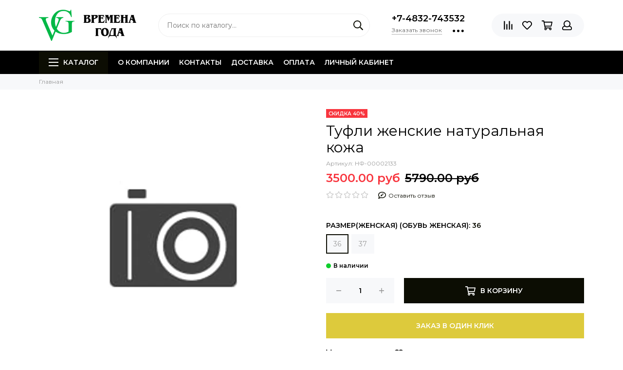

--- FILE ---
content_type: text/html; charset=utf-8
request_url: https://www.google.com/recaptcha/api2/anchor?ar=1&k=6LfXhUEmAAAAAOGNQm5_a2Ach-HWlFKD3Sq7vfFj&co=aHR0cHM6Ly92ZzMyLnJ1OjQ0Mw..&hl=ru&v=PoyoqOPhxBO7pBk68S4YbpHZ&size=normal&anchor-ms=20000&execute-ms=30000&cb=2b0awdt30hg5
body_size: 49252
content:
<!DOCTYPE HTML><html dir="ltr" lang="ru"><head><meta http-equiv="Content-Type" content="text/html; charset=UTF-8">
<meta http-equiv="X-UA-Compatible" content="IE=edge">
<title>reCAPTCHA</title>
<style type="text/css">
/* cyrillic-ext */
@font-face {
  font-family: 'Roboto';
  font-style: normal;
  font-weight: 400;
  font-stretch: 100%;
  src: url(//fonts.gstatic.com/s/roboto/v48/KFO7CnqEu92Fr1ME7kSn66aGLdTylUAMa3GUBHMdazTgWw.woff2) format('woff2');
  unicode-range: U+0460-052F, U+1C80-1C8A, U+20B4, U+2DE0-2DFF, U+A640-A69F, U+FE2E-FE2F;
}
/* cyrillic */
@font-face {
  font-family: 'Roboto';
  font-style: normal;
  font-weight: 400;
  font-stretch: 100%;
  src: url(//fonts.gstatic.com/s/roboto/v48/KFO7CnqEu92Fr1ME7kSn66aGLdTylUAMa3iUBHMdazTgWw.woff2) format('woff2');
  unicode-range: U+0301, U+0400-045F, U+0490-0491, U+04B0-04B1, U+2116;
}
/* greek-ext */
@font-face {
  font-family: 'Roboto';
  font-style: normal;
  font-weight: 400;
  font-stretch: 100%;
  src: url(//fonts.gstatic.com/s/roboto/v48/KFO7CnqEu92Fr1ME7kSn66aGLdTylUAMa3CUBHMdazTgWw.woff2) format('woff2');
  unicode-range: U+1F00-1FFF;
}
/* greek */
@font-face {
  font-family: 'Roboto';
  font-style: normal;
  font-weight: 400;
  font-stretch: 100%;
  src: url(//fonts.gstatic.com/s/roboto/v48/KFO7CnqEu92Fr1ME7kSn66aGLdTylUAMa3-UBHMdazTgWw.woff2) format('woff2');
  unicode-range: U+0370-0377, U+037A-037F, U+0384-038A, U+038C, U+038E-03A1, U+03A3-03FF;
}
/* math */
@font-face {
  font-family: 'Roboto';
  font-style: normal;
  font-weight: 400;
  font-stretch: 100%;
  src: url(//fonts.gstatic.com/s/roboto/v48/KFO7CnqEu92Fr1ME7kSn66aGLdTylUAMawCUBHMdazTgWw.woff2) format('woff2');
  unicode-range: U+0302-0303, U+0305, U+0307-0308, U+0310, U+0312, U+0315, U+031A, U+0326-0327, U+032C, U+032F-0330, U+0332-0333, U+0338, U+033A, U+0346, U+034D, U+0391-03A1, U+03A3-03A9, U+03B1-03C9, U+03D1, U+03D5-03D6, U+03F0-03F1, U+03F4-03F5, U+2016-2017, U+2034-2038, U+203C, U+2040, U+2043, U+2047, U+2050, U+2057, U+205F, U+2070-2071, U+2074-208E, U+2090-209C, U+20D0-20DC, U+20E1, U+20E5-20EF, U+2100-2112, U+2114-2115, U+2117-2121, U+2123-214F, U+2190, U+2192, U+2194-21AE, U+21B0-21E5, U+21F1-21F2, U+21F4-2211, U+2213-2214, U+2216-22FF, U+2308-230B, U+2310, U+2319, U+231C-2321, U+2336-237A, U+237C, U+2395, U+239B-23B7, U+23D0, U+23DC-23E1, U+2474-2475, U+25AF, U+25B3, U+25B7, U+25BD, U+25C1, U+25CA, U+25CC, U+25FB, U+266D-266F, U+27C0-27FF, U+2900-2AFF, U+2B0E-2B11, U+2B30-2B4C, U+2BFE, U+3030, U+FF5B, U+FF5D, U+1D400-1D7FF, U+1EE00-1EEFF;
}
/* symbols */
@font-face {
  font-family: 'Roboto';
  font-style: normal;
  font-weight: 400;
  font-stretch: 100%;
  src: url(//fonts.gstatic.com/s/roboto/v48/KFO7CnqEu92Fr1ME7kSn66aGLdTylUAMaxKUBHMdazTgWw.woff2) format('woff2');
  unicode-range: U+0001-000C, U+000E-001F, U+007F-009F, U+20DD-20E0, U+20E2-20E4, U+2150-218F, U+2190, U+2192, U+2194-2199, U+21AF, U+21E6-21F0, U+21F3, U+2218-2219, U+2299, U+22C4-22C6, U+2300-243F, U+2440-244A, U+2460-24FF, U+25A0-27BF, U+2800-28FF, U+2921-2922, U+2981, U+29BF, U+29EB, U+2B00-2BFF, U+4DC0-4DFF, U+FFF9-FFFB, U+10140-1018E, U+10190-1019C, U+101A0, U+101D0-101FD, U+102E0-102FB, U+10E60-10E7E, U+1D2C0-1D2D3, U+1D2E0-1D37F, U+1F000-1F0FF, U+1F100-1F1AD, U+1F1E6-1F1FF, U+1F30D-1F30F, U+1F315, U+1F31C, U+1F31E, U+1F320-1F32C, U+1F336, U+1F378, U+1F37D, U+1F382, U+1F393-1F39F, U+1F3A7-1F3A8, U+1F3AC-1F3AF, U+1F3C2, U+1F3C4-1F3C6, U+1F3CA-1F3CE, U+1F3D4-1F3E0, U+1F3ED, U+1F3F1-1F3F3, U+1F3F5-1F3F7, U+1F408, U+1F415, U+1F41F, U+1F426, U+1F43F, U+1F441-1F442, U+1F444, U+1F446-1F449, U+1F44C-1F44E, U+1F453, U+1F46A, U+1F47D, U+1F4A3, U+1F4B0, U+1F4B3, U+1F4B9, U+1F4BB, U+1F4BF, U+1F4C8-1F4CB, U+1F4D6, U+1F4DA, U+1F4DF, U+1F4E3-1F4E6, U+1F4EA-1F4ED, U+1F4F7, U+1F4F9-1F4FB, U+1F4FD-1F4FE, U+1F503, U+1F507-1F50B, U+1F50D, U+1F512-1F513, U+1F53E-1F54A, U+1F54F-1F5FA, U+1F610, U+1F650-1F67F, U+1F687, U+1F68D, U+1F691, U+1F694, U+1F698, U+1F6AD, U+1F6B2, U+1F6B9-1F6BA, U+1F6BC, U+1F6C6-1F6CF, U+1F6D3-1F6D7, U+1F6E0-1F6EA, U+1F6F0-1F6F3, U+1F6F7-1F6FC, U+1F700-1F7FF, U+1F800-1F80B, U+1F810-1F847, U+1F850-1F859, U+1F860-1F887, U+1F890-1F8AD, U+1F8B0-1F8BB, U+1F8C0-1F8C1, U+1F900-1F90B, U+1F93B, U+1F946, U+1F984, U+1F996, U+1F9E9, U+1FA00-1FA6F, U+1FA70-1FA7C, U+1FA80-1FA89, U+1FA8F-1FAC6, U+1FACE-1FADC, U+1FADF-1FAE9, U+1FAF0-1FAF8, U+1FB00-1FBFF;
}
/* vietnamese */
@font-face {
  font-family: 'Roboto';
  font-style: normal;
  font-weight: 400;
  font-stretch: 100%;
  src: url(//fonts.gstatic.com/s/roboto/v48/KFO7CnqEu92Fr1ME7kSn66aGLdTylUAMa3OUBHMdazTgWw.woff2) format('woff2');
  unicode-range: U+0102-0103, U+0110-0111, U+0128-0129, U+0168-0169, U+01A0-01A1, U+01AF-01B0, U+0300-0301, U+0303-0304, U+0308-0309, U+0323, U+0329, U+1EA0-1EF9, U+20AB;
}
/* latin-ext */
@font-face {
  font-family: 'Roboto';
  font-style: normal;
  font-weight: 400;
  font-stretch: 100%;
  src: url(//fonts.gstatic.com/s/roboto/v48/KFO7CnqEu92Fr1ME7kSn66aGLdTylUAMa3KUBHMdazTgWw.woff2) format('woff2');
  unicode-range: U+0100-02BA, U+02BD-02C5, U+02C7-02CC, U+02CE-02D7, U+02DD-02FF, U+0304, U+0308, U+0329, U+1D00-1DBF, U+1E00-1E9F, U+1EF2-1EFF, U+2020, U+20A0-20AB, U+20AD-20C0, U+2113, U+2C60-2C7F, U+A720-A7FF;
}
/* latin */
@font-face {
  font-family: 'Roboto';
  font-style: normal;
  font-weight: 400;
  font-stretch: 100%;
  src: url(//fonts.gstatic.com/s/roboto/v48/KFO7CnqEu92Fr1ME7kSn66aGLdTylUAMa3yUBHMdazQ.woff2) format('woff2');
  unicode-range: U+0000-00FF, U+0131, U+0152-0153, U+02BB-02BC, U+02C6, U+02DA, U+02DC, U+0304, U+0308, U+0329, U+2000-206F, U+20AC, U+2122, U+2191, U+2193, U+2212, U+2215, U+FEFF, U+FFFD;
}
/* cyrillic-ext */
@font-face {
  font-family: 'Roboto';
  font-style: normal;
  font-weight: 500;
  font-stretch: 100%;
  src: url(//fonts.gstatic.com/s/roboto/v48/KFO7CnqEu92Fr1ME7kSn66aGLdTylUAMa3GUBHMdazTgWw.woff2) format('woff2');
  unicode-range: U+0460-052F, U+1C80-1C8A, U+20B4, U+2DE0-2DFF, U+A640-A69F, U+FE2E-FE2F;
}
/* cyrillic */
@font-face {
  font-family: 'Roboto';
  font-style: normal;
  font-weight: 500;
  font-stretch: 100%;
  src: url(//fonts.gstatic.com/s/roboto/v48/KFO7CnqEu92Fr1ME7kSn66aGLdTylUAMa3iUBHMdazTgWw.woff2) format('woff2');
  unicode-range: U+0301, U+0400-045F, U+0490-0491, U+04B0-04B1, U+2116;
}
/* greek-ext */
@font-face {
  font-family: 'Roboto';
  font-style: normal;
  font-weight: 500;
  font-stretch: 100%;
  src: url(//fonts.gstatic.com/s/roboto/v48/KFO7CnqEu92Fr1ME7kSn66aGLdTylUAMa3CUBHMdazTgWw.woff2) format('woff2');
  unicode-range: U+1F00-1FFF;
}
/* greek */
@font-face {
  font-family: 'Roboto';
  font-style: normal;
  font-weight: 500;
  font-stretch: 100%;
  src: url(//fonts.gstatic.com/s/roboto/v48/KFO7CnqEu92Fr1ME7kSn66aGLdTylUAMa3-UBHMdazTgWw.woff2) format('woff2');
  unicode-range: U+0370-0377, U+037A-037F, U+0384-038A, U+038C, U+038E-03A1, U+03A3-03FF;
}
/* math */
@font-face {
  font-family: 'Roboto';
  font-style: normal;
  font-weight: 500;
  font-stretch: 100%;
  src: url(//fonts.gstatic.com/s/roboto/v48/KFO7CnqEu92Fr1ME7kSn66aGLdTylUAMawCUBHMdazTgWw.woff2) format('woff2');
  unicode-range: U+0302-0303, U+0305, U+0307-0308, U+0310, U+0312, U+0315, U+031A, U+0326-0327, U+032C, U+032F-0330, U+0332-0333, U+0338, U+033A, U+0346, U+034D, U+0391-03A1, U+03A3-03A9, U+03B1-03C9, U+03D1, U+03D5-03D6, U+03F0-03F1, U+03F4-03F5, U+2016-2017, U+2034-2038, U+203C, U+2040, U+2043, U+2047, U+2050, U+2057, U+205F, U+2070-2071, U+2074-208E, U+2090-209C, U+20D0-20DC, U+20E1, U+20E5-20EF, U+2100-2112, U+2114-2115, U+2117-2121, U+2123-214F, U+2190, U+2192, U+2194-21AE, U+21B0-21E5, U+21F1-21F2, U+21F4-2211, U+2213-2214, U+2216-22FF, U+2308-230B, U+2310, U+2319, U+231C-2321, U+2336-237A, U+237C, U+2395, U+239B-23B7, U+23D0, U+23DC-23E1, U+2474-2475, U+25AF, U+25B3, U+25B7, U+25BD, U+25C1, U+25CA, U+25CC, U+25FB, U+266D-266F, U+27C0-27FF, U+2900-2AFF, U+2B0E-2B11, U+2B30-2B4C, U+2BFE, U+3030, U+FF5B, U+FF5D, U+1D400-1D7FF, U+1EE00-1EEFF;
}
/* symbols */
@font-face {
  font-family: 'Roboto';
  font-style: normal;
  font-weight: 500;
  font-stretch: 100%;
  src: url(//fonts.gstatic.com/s/roboto/v48/KFO7CnqEu92Fr1ME7kSn66aGLdTylUAMaxKUBHMdazTgWw.woff2) format('woff2');
  unicode-range: U+0001-000C, U+000E-001F, U+007F-009F, U+20DD-20E0, U+20E2-20E4, U+2150-218F, U+2190, U+2192, U+2194-2199, U+21AF, U+21E6-21F0, U+21F3, U+2218-2219, U+2299, U+22C4-22C6, U+2300-243F, U+2440-244A, U+2460-24FF, U+25A0-27BF, U+2800-28FF, U+2921-2922, U+2981, U+29BF, U+29EB, U+2B00-2BFF, U+4DC0-4DFF, U+FFF9-FFFB, U+10140-1018E, U+10190-1019C, U+101A0, U+101D0-101FD, U+102E0-102FB, U+10E60-10E7E, U+1D2C0-1D2D3, U+1D2E0-1D37F, U+1F000-1F0FF, U+1F100-1F1AD, U+1F1E6-1F1FF, U+1F30D-1F30F, U+1F315, U+1F31C, U+1F31E, U+1F320-1F32C, U+1F336, U+1F378, U+1F37D, U+1F382, U+1F393-1F39F, U+1F3A7-1F3A8, U+1F3AC-1F3AF, U+1F3C2, U+1F3C4-1F3C6, U+1F3CA-1F3CE, U+1F3D4-1F3E0, U+1F3ED, U+1F3F1-1F3F3, U+1F3F5-1F3F7, U+1F408, U+1F415, U+1F41F, U+1F426, U+1F43F, U+1F441-1F442, U+1F444, U+1F446-1F449, U+1F44C-1F44E, U+1F453, U+1F46A, U+1F47D, U+1F4A3, U+1F4B0, U+1F4B3, U+1F4B9, U+1F4BB, U+1F4BF, U+1F4C8-1F4CB, U+1F4D6, U+1F4DA, U+1F4DF, U+1F4E3-1F4E6, U+1F4EA-1F4ED, U+1F4F7, U+1F4F9-1F4FB, U+1F4FD-1F4FE, U+1F503, U+1F507-1F50B, U+1F50D, U+1F512-1F513, U+1F53E-1F54A, U+1F54F-1F5FA, U+1F610, U+1F650-1F67F, U+1F687, U+1F68D, U+1F691, U+1F694, U+1F698, U+1F6AD, U+1F6B2, U+1F6B9-1F6BA, U+1F6BC, U+1F6C6-1F6CF, U+1F6D3-1F6D7, U+1F6E0-1F6EA, U+1F6F0-1F6F3, U+1F6F7-1F6FC, U+1F700-1F7FF, U+1F800-1F80B, U+1F810-1F847, U+1F850-1F859, U+1F860-1F887, U+1F890-1F8AD, U+1F8B0-1F8BB, U+1F8C0-1F8C1, U+1F900-1F90B, U+1F93B, U+1F946, U+1F984, U+1F996, U+1F9E9, U+1FA00-1FA6F, U+1FA70-1FA7C, U+1FA80-1FA89, U+1FA8F-1FAC6, U+1FACE-1FADC, U+1FADF-1FAE9, U+1FAF0-1FAF8, U+1FB00-1FBFF;
}
/* vietnamese */
@font-face {
  font-family: 'Roboto';
  font-style: normal;
  font-weight: 500;
  font-stretch: 100%;
  src: url(//fonts.gstatic.com/s/roboto/v48/KFO7CnqEu92Fr1ME7kSn66aGLdTylUAMa3OUBHMdazTgWw.woff2) format('woff2');
  unicode-range: U+0102-0103, U+0110-0111, U+0128-0129, U+0168-0169, U+01A0-01A1, U+01AF-01B0, U+0300-0301, U+0303-0304, U+0308-0309, U+0323, U+0329, U+1EA0-1EF9, U+20AB;
}
/* latin-ext */
@font-face {
  font-family: 'Roboto';
  font-style: normal;
  font-weight: 500;
  font-stretch: 100%;
  src: url(//fonts.gstatic.com/s/roboto/v48/KFO7CnqEu92Fr1ME7kSn66aGLdTylUAMa3KUBHMdazTgWw.woff2) format('woff2');
  unicode-range: U+0100-02BA, U+02BD-02C5, U+02C7-02CC, U+02CE-02D7, U+02DD-02FF, U+0304, U+0308, U+0329, U+1D00-1DBF, U+1E00-1E9F, U+1EF2-1EFF, U+2020, U+20A0-20AB, U+20AD-20C0, U+2113, U+2C60-2C7F, U+A720-A7FF;
}
/* latin */
@font-face {
  font-family: 'Roboto';
  font-style: normal;
  font-weight: 500;
  font-stretch: 100%;
  src: url(//fonts.gstatic.com/s/roboto/v48/KFO7CnqEu92Fr1ME7kSn66aGLdTylUAMa3yUBHMdazQ.woff2) format('woff2');
  unicode-range: U+0000-00FF, U+0131, U+0152-0153, U+02BB-02BC, U+02C6, U+02DA, U+02DC, U+0304, U+0308, U+0329, U+2000-206F, U+20AC, U+2122, U+2191, U+2193, U+2212, U+2215, U+FEFF, U+FFFD;
}
/* cyrillic-ext */
@font-face {
  font-family: 'Roboto';
  font-style: normal;
  font-weight: 900;
  font-stretch: 100%;
  src: url(//fonts.gstatic.com/s/roboto/v48/KFO7CnqEu92Fr1ME7kSn66aGLdTylUAMa3GUBHMdazTgWw.woff2) format('woff2');
  unicode-range: U+0460-052F, U+1C80-1C8A, U+20B4, U+2DE0-2DFF, U+A640-A69F, U+FE2E-FE2F;
}
/* cyrillic */
@font-face {
  font-family: 'Roboto';
  font-style: normal;
  font-weight: 900;
  font-stretch: 100%;
  src: url(//fonts.gstatic.com/s/roboto/v48/KFO7CnqEu92Fr1ME7kSn66aGLdTylUAMa3iUBHMdazTgWw.woff2) format('woff2');
  unicode-range: U+0301, U+0400-045F, U+0490-0491, U+04B0-04B1, U+2116;
}
/* greek-ext */
@font-face {
  font-family: 'Roboto';
  font-style: normal;
  font-weight: 900;
  font-stretch: 100%;
  src: url(//fonts.gstatic.com/s/roboto/v48/KFO7CnqEu92Fr1ME7kSn66aGLdTylUAMa3CUBHMdazTgWw.woff2) format('woff2');
  unicode-range: U+1F00-1FFF;
}
/* greek */
@font-face {
  font-family: 'Roboto';
  font-style: normal;
  font-weight: 900;
  font-stretch: 100%;
  src: url(//fonts.gstatic.com/s/roboto/v48/KFO7CnqEu92Fr1ME7kSn66aGLdTylUAMa3-UBHMdazTgWw.woff2) format('woff2');
  unicode-range: U+0370-0377, U+037A-037F, U+0384-038A, U+038C, U+038E-03A1, U+03A3-03FF;
}
/* math */
@font-face {
  font-family: 'Roboto';
  font-style: normal;
  font-weight: 900;
  font-stretch: 100%;
  src: url(//fonts.gstatic.com/s/roboto/v48/KFO7CnqEu92Fr1ME7kSn66aGLdTylUAMawCUBHMdazTgWw.woff2) format('woff2');
  unicode-range: U+0302-0303, U+0305, U+0307-0308, U+0310, U+0312, U+0315, U+031A, U+0326-0327, U+032C, U+032F-0330, U+0332-0333, U+0338, U+033A, U+0346, U+034D, U+0391-03A1, U+03A3-03A9, U+03B1-03C9, U+03D1, U+03D5-03D6, U+03F0-03F1, U+03F4-03F5, U+2016-2017, U+2034-2038, U+203C, U+2040, U+2043, U+2047, U+2050, U+2057, U+205F, U+2070-2071, U+2074-208E, U+2090-209C, U+20D0-20DC, U+20E1, U+20E5-20EF, U+2100-2112, U+2114-2115, U+2117-2121, U+2123-214F, U+2190, U+2192, U+2194-21AE, U+21B0-21E5, U+21F1-21F2, U+21F4-2211, U+2213-2214, U+2216-22FF, U+2308-230B, U+2310, U+2319, U+231C-2321, U+2336-237A, U+237C, U+2395, U+239B-23B7, U+23D0, U+23DC-23E1, U+2474-2475, U+25AF, U+25B3, U+25B7, U+25BD, U+25C1, U+25CA, U+25CC, U+25FB, U+266D-266F, U+27C0-27FF, U+2900-2AFF, U+2B0E-2B11, U+2B30-2B4C, U+2BFE, U+3030, U+FF5B, U+FF5D, U+1D400-1D7FF, U+1EE00-1EEFF;
}
/* symbols */
@font-face {
  font-family: 'Roboto';
  font-style: normal;
  font-weight: 900;
  font-stretch: 100%;
  src: url(//fonts.gstatic.com/s/roboto/v48/KFO7CnqEu92Fr1ME7kSn66aGLdTylUAMaxKUBHMdazTgWw.woff2) format('woff2');
  unicode-range: U+0001-000C, U+000E-001F, U+007F-009F, U+20DD-20E0, U+20E2-20E4, U+2150-218F, U+2190, U+2192, U+2194-2199, U+21AF, U+21E6-21F0, U+21F3, U+2218-2219, U+2299, U+22C4-22C6, U+2300-243F, U+2440-244A, U+2460-24FF, U+25A0-27BF, U+2800-28FF, U+2921-2922, U+2981, U+29BF, U+29EB, U+2B00-2BFF, U+4DC0-4DFF, U+FFF9-FFFB, U+10140-1018E, U+10190-1019C, U+101A0, U+101D0-101FD, U+102E0-102FB, U+10E60-10E7E, U+1D2C0-1D2D3, U+1D2E0-1D37F, U+1F000-1F0FF, U+1F100-1F1AD, U+1F1E6-1F1FF, U+1F30D-1F30F, U+1F315, U+1F31C, U+1F31E, U+1F320-1F32C, U+1F336, U+1F378, U+1F37D, U+1F382, U+1F393-1F39F, U+1F3A7-1F3A8, U+1F3AC-1F3AF, U+1F3C2, U+1F3C4-1F3C6, U+1F3CA-1F3CE, U+1F3D4-1F3E0, U+1F3ED, U+1F3F1-1F3F3, U+1F3F5-1F3F7, U+1F408, U+1F415, U+1F41F, U+1F426, U+1F43F, U+1F441-1F442, U+1F444, U+1F446-1F449, U+1F44C-1F44E, U+1F453, U+1F46A, U+1F47D, U+1F4A3, U+1F4B0, U+1F4B3, U+1F4B9, U+1F4BB, U+1F4BF, U+1F4C8-1F4CB, U+1F4D6, U+1F4DA, U+1F4DF, U+1F4E3-1F4E6, U+1F4EA-1F4ED, U+1F4F7, U+1F4F9-1F4FB, U+1F4FD-1F4FE, U+1F503, U+1F507-1F50B, U+1F50D, U+1F512-1F513, U+1F53E-1F54A, U+1F54F-1F5FA, U+1F610, U+1F650-1F67F, U+1F687, U+1F68D, U+1F691, U+1F694, U+1F698, U+1F6AD, U+1F6B2, U+1F6B9-1F6BA, U+1F6BC, U+1F6C6-1F6CF, U+1F6D3-1F6D7, U+1F6E0-1F6EA, U+1F6F0-1F6F3, U+1F6F7-1F6FC, U+1F700-1F7FF, U+1F800-1F80B, U+1F810-1F847, U+1F850-1F859, U+1F860-1F887, U+1F890-1F8AD, U+1F8B0-1F8BB, U+1F8C0-1F8C1, U+1F900-1F90B, U+1F93B, U+1F946, U+1F984, U+1F996, U+1F9E9, U+1FA00-1FA6F, U+1FA70-1FA7C, U+1FA80-1FA89, U+1FA8F-1FAC6, U+1FACE-1FADC, U+1FADF-1FAE9, U+1FAF0-1FAF8, U+1FB00-1FBFF;
}
/* vietnamese */
@font-face {
  font-family: 'Roboto';
  font-style: normal;
  font-weight: 900;
  font-stretch: 100%;
  src: url(//fonts.gstatic.com/s/roboto/v48/KFO7CnqEu92Fr1ME7kSn66aGLdTylUAMa3OUBHMdazTgWw.woff2) format('woff2');
  unicode-range: U+0102-0103, U+0110-0111, U+0128-0129, U+0168-0169, U+01A0-01A1, U+01AF-01B0, U+0300-0301, U+0303-0304, U+0308-0309, U+0323, U+0329, U+1EA0-1EF9, U+20AB;
}
/* latin-ext */
@font-face {
  font-family: 'Roboto';
  font-style: normal;
  font-weight: 900;
  font-stretch: 100%;
  src: url(//fonts.gstatic.com/s/roboto/v48/KFO7CnqEu92Fr1ME7kSn66aGLdTylUAMa3KUBHMdazTgWw.woff2) format('woff2');
  unicode-range: U+0100-02BA, U+02BD-02C5, U+02C7-02CC, U+02CE-02D7, U+02DD-02FF, U+0304, U+0308, U+0329, U+1D00-1DBF, U+1E00-1E9F, U+1EF2-1EFF, U+2020, U+20A0-20AB, U+20AD-20C0, U+2113, U+2C60-2C7F, U+A720-A7FF;
}
/* latin */
@font-face {
  font-family: 'Roboto';
  font-style: normal;
  font-weight: 900;
  font-stretch: 100%;
  src: url(//fonts.gstatic.com/s/roboto/v48/KFO7CnqEu92Fr1ME7kSn66aGLdTylUAMa3yUBHMdazQ.woff2) format('woff2');
  unicode-range: U+0000-00FF, U+0131, U+0152-0153, U+02BB-02BC, U+02C6, U+02DA, U+02DC, U+0304, U+0308, U+0329, U+2000-206F, U+20AC, U+2122, U+2191, U+2193, U+2212, U+2215, U+FEFF, U+FFFD;
}

</style>
<link rel="stylesheet" type="text/css" href="https://www.gstatic.com/recaptcha/releases/PoyoqOPhxBO7pBk68S4YbpHZ/styles__ltr.css">
<script nonce="A9OLP9mBh0wYynBObfB0VQ" type="text/javascript">window['__recaptcha_api'] = 'https://www.google.com/recaptcha/api2/';</script>
<script type="text/javascript" src="https://www.gstatic.com/recaptcha/releases/PoyoqOPhxBO7pBk68S4YbpHZ/recaptcha__ru.js" nonce="A9OLP9mBh0wYynBObfB0VQ">
      
    </script></head>
<body><div id="rc-anchor-alert" class="rc-anchor-alert"></div>
<input type="hidden" id="recaptcha-token" value="[base64]">
<script type="text/javascript" nonce="A9OLP9mBh0wYynBObfB0VQ">
      recaptcha.anchor.Main.init("[\x22ainput\x22,[\x22bgdata\x22,\x22\x22,\[base64]/[base64]/[base64]/bmV3IHJbeF0oY1swXSk6RT09Mj9uZXcgclt4XShjWzBdLGNbMV0pOkU9PTM/bmV3IHJbeF0oY1swXSxjWzFdLGNbMl0pOkU9PTQ/[base64]/[base64]/[base64]/[base64]/[base64]/[base64]/[base64]/[base64]\x22,\[base64]\x22,\x22w5AlEcOwL8ObZ8K/woc7DMOAGMKUdsOxwrvCmsKPTSg2ajBPPBt0wpt2wq7DlMKTZcOERS7DhsKJb3g+RsORJMO4w4HCpsKkaAByw5rCsBHDi2DCosO+wojDuCFbw6UTKyTClW/Dh8KSwqpeLjIoAw3Dm1fCqy/[base64]/w70PHMOYw4RdwrU4woLDtMOCfxItKsOFRh3Ci2XCosOHwqFKwpg9wrgaw7XDmMO8w67CsVLDhlrDlMOORcKePT1TE0DDrjrDlcKwOVFXRxp9cUHCgR5VX3knwoTCqMKpC8OJISE8w4/DoVDDsRLCgsOOw4DCrzcAQ8OGwpAjfcOCZCfCrU3Ci8Krwo1FwpTDglzCq8KKbmABw7PDncK/e8OvN8OMwobDtWDDpnQLfX7CucOJwpvDt8KyPFjDq8O/[base64]/PAXCgMOgUWvCpF7DuRQ4w5JHHMOzwrpDw57ClX4yw6XDh8KqwoRAH8K4wq/Ch3HDkcK9w6JuKQ4Rwp7Cp8OMwqfClBInTUc1F3fCicKbwovCvMOcwrdww6YLw6vClMOdw5t4Y1vCkkjDgHRxfAzDocKGE8KeD2xdw5vDmmgRSjDCmMKfwrsCQcOaVxBfEHZUwpJNwrLCv8Oow4bDsAQpw63ChsOWw6TCngozZANJwq/Dq0FfwrYlO8KdR8OMdS9tw5jDrcKRSjlHTAvCj8OmazbDqMO8VztAeg0Cw7NhBmPDtsKlRcKEwolowqbDmMK0T2DCoE1ccQF+LMK/w5LCgW7Co8KRw4c2Un1YwrdfNsK5VsOdwqBNYg0zQ8KPwpYVKm8jNSrDhTHDksO7HsO+w74ow7Bae8OzwpYXd8OgwogtMR/[base64]/CqsO4UsOvUCLDiUTCpMOlb8OZwp8ufRJJMgXDgxMGdG/CnmIWw50OVWBLAMKowrfDm8OUwqjCjVPDrlnCrFttXsOXWsKVw5ZkClfCsmVBw6pfwqrClxRdwo/CoSjDv1IndgnDvADCjBRQw6ADW8OiG8K8K1nDrMOlwp/CgMKcwobDgcOIHMOvZ8OZwrBWwpPDhMKrwrUcwqPDn8KmC3nCoBQ/[base64]/cMK0wrlidBNPw73Dsip7W2FMAMKNV8KAViDCpCnCsH0qWysKwqzDlV05D8OSUsOJbk/Dvw98F8Kbw4dmSsKhwpltQcK9woTCr20rfgl2TR9fRsKaw5DDucOlQMK6wooVw5rCiD/DhHRtwoDDnUnCssKuw5s4wr/CjhDClExJwrYbw63DsjcIwrskw73CjnDCsjVlHmFDayV5wpXDkMOoIMK2d2AOZMOZw5zCv8Ogw5bCncOTwqQuJQrDrzErw48gf8OtwqfDh3TDp8Kxw48ew6/CpMKOQDPCkMKFw43Di0sIHE/CisOJwoFVLUt5QMOTw6bCkcOLO189wp3CoMOPw57CmsKTwpUZCMO9TsOgw705w5bDnk5aZwZTN8OLSlvCscO9SVJZw4XCqcKqw5R7DhnCgQbCj8OXNcOOUSvCqTV7w4ADMXHDosOFdsKrMXptaMOMGkdDwowZw73CpMO3Zj7Ch25pw4vDosOpwr0tworDnMOzwo/Dim3DpA1Hwo7CocOQwr81LE9ew5J/w6ssw7vClVZVW07CvwTDuw5yOD45AsOkZUwrwr1GWitaSQ7DvlMBwpfDqMKiw6wBMTXDvhcPwrIcw7PCkS1ETsK2UxtHwrJ0NcO9w7oGw63CpX8dwobDqMOoGU/DkCvDskZswqYAIsKvw6wiwo7CicOYw4/[base64]/DsVjDvsKsNMOsG8OhTsKDwrRUw4x2F1PCt8OxU8OeNBJ0a8KDCsKrw4/CvcOTw7wcfXLCusKawrFNfcOJw7bDnWjCjBFrwrcHw6oJwpDCjnhfw7LDlEzDv8KYGFUiOjdTw4PDlBkrw4hfZTktYHh3wqNTwqDCjVjCuXvDkEVpwqEGwrBjwrFlHsKZcF/[base64]/DvsO4wrtsEVzCvsK/[base64]/[base64]/Dg8KMLcOrUcOGwrrDtcOPwr1vfXEQw5HDrnxlbXvChsOwFhFvwpLDjsK9wqxHbsOoMEFILMKZRMOew77CksO1LsK8wofDkcKeRMKiFsOQSQl7w4oLPjgfT8KRJ3RhYFzCiMK6w7gGcGpyGsKBw4bCnXQaLR14McK1w5/Ci8OnwqjDn8K2JcO/w4/Dj8OPVn/CpcOUw6TCg8KLwqNRc8OdwrvCgGzDuRzClMOHwqfDnHvDtFEKLG4vw4ccAcOidcKGw65ew4Btw6rDpMOCw6g+w5zCjEEGwqkaTMKzJxnDpwxhw4xEwodeTz/DhgQrwq8XS8OuwptaMcO1wp9Sw4xNX8KTf0AxD8KkMMK9UW03w6pfY0bDnMONAMKHw6TCtRvDo2LCj8OPw5PDh111NsOow5bDtMKTT8OXwrFbwqPDs8OxbsOOXcOMw7DDiMKuM0QTw7s9C8KlRsOrw7/Dt8OgSAJQE8KSUsOxw6YowrPDrMO6F8Kpd8KZH3DDvsKwwr56QsKCMRhOCsOaw4lUwrJMXcKzI8OYwqhHwqsFw5LDq8KtayTDvcK1wq8dbWDCgMORDMOicgvCmEzDqMObbXMnXcOia8OBDmt3ZMORNsKRXcKcFsKHDSYJW0Nrf8O/OSopfwDDhUBGw4d6c1pyZcOJHkbCl34Aw5suwqYCbS9rw6jCpsKCWHROwolaw7hVw6zDgmHDgFrDtsKGYAvCmH7CqMOdIcKmw5QkVcKDODXDicKww5/DoEXDlD/Dg3sPwrjCt3jDq8OvT8O0SH1PGXXCqMKvwpRlw65cw7EVw6HDvMKYL8K1eMKIw7RnMTUDXsOSVS8GwrEYQ0YLw5w/wpRGcyAPDQ5xwrrDoyfDmG/DiMODwq0mw4jClQbDosONV3/Cv2oOwqXDpBU+Y3fDpzVOw4DDlmYgw43CmcOzw4jDsy3Cih7CoHBzSBsKw5fCh2g3woDDgsOSwoTCqgJ9wrkABFTCgjxfwpvDvMOvICfCtMOtYxTChzPCmsONw5LDosKAwq3Dj8OGeUnCqMOzYS0IIcOHwrPDswFPHk4uNMKNXsKDMU/[base64]/[base64]/[base64]/DuMKCaMKgO8KBwrx7DSRbwrpswrDCtsOpwoFHw7JnE2seDxLCrcOrTsKCw6bCusKfw6QNwpVXNcKVXVPCosKhw53Ci8KQwrI9EsK0QjvCvsKBwpfDgVRiI8OaDgbDqGTCkcOoIEMUwoZdD8OfwovCmmBtKC1JwrXCg1bDosKvwojDpD/CtcOedxfDoldrwqh4w5DDiGvCrMOVw5/[base64]/DicOTw4UpY8OJw6zCvlzDp8OZEMKkfMOvwrfDpGXCtMKGYMO9w7PDnAl+w4J7YcOFw5HDvV0kwroWwoLCgwDDiAcIw5zCqmTDngwiT8K2NjHClG5BF8KsPVo+DsOQPsKySFjCtyTDiMOeGXRZw614wrA4AMO4w4vCocKDbl3CocOSw6Yswq0vwqZafRLCt8ObwpoFwp/DhxzCuHnCkcOLPMK6YTNgeRhVw6vDsDAVwp7DucKOwqfCtGdHKRTDoMOlDsOVw6RudjkBRcKwacO9Pjs8VEzDlsKkbRp6w5FNwrE5RsKvw7jDmMK8SsKyw7pRe8OEwq/Dvm/DmiY8HmgOdMKvwq5NwoFHQVNNwqDDhxTDjcOzPMO3BCTCrsKJwowGw5VOJcOIK2HCkn7Cl8OCwo5JfcKpYmEBw57CtsOUw6JDw7bDicO2ecKwIjcAw5deAywAwolRwrDDjSfDiS/DgMKawr/Dv8OHfiLDhMOBYW1MwrvCv2cKw78kWBJNw4TDsMOCw6nCl8KbTcKYwqzCrcKgX8OvF8OmQsKMwrh+FsOuCMKrUsODQk/DrlPCh3XDo8KLHzTDu8Kac3XCqMOjMsORE8KqQMOLwpvDpBvDjsO2wq86GsK7aMOxBEoqXsOIw5/DssKcw4EYwqXDkQHCnsObHCLDmMKcX316woTDocKnwrgWwrzCoDHCpMOyw69fw5/CkcKvP8K/w7cQZ1wlCm7DjMKJR8KTwqzCnHXDhcKQwrHDo8Okwq/[base64]/wog/[base64]/djgLwokZw6sVw6Zaw4lEw6nCmcKXd8KpwoDDr093w7YQwoTCvAIpwpRCw5fCu8OoATTCsQJpE8OewoA3w5cQwr7CiwLDpMO0w4gzHh1cw4MzwphdwrQPU1gWwr3CtcKZVcKVwr/CkH0qw6IzfC03w4PCjsOCwrVpw5rChUI5w7PDhF9bFMKXEcOnw4XCrEd6woDDkTkqBgTChDwww54cw4jDtRJjw6oWNRPCmsKVwofCpX/CksOPwqseVsK8c8KVchkiwoTDiTPCrcKtfT9JaB89ZwTCpSM/[base64]/[base64]/DrCTDhMOjJE7DlMObwp/Cl8OYwoPDmAbDnMKAw6/CqVcqMmI3TRhPBsK+OlEtXQVmdAXCvz3Ds1d0w4zDhxURFsOHw7Q1wpbCkh3Dhi/Dp8KawrZhdxMvUsO2cxnCgcOKPw3Dm8KHw7R0wqkMMMOxw5FqdcKudCRRcsOJwpfDlBZow7nCpybDoD3CqXbDjsO/wqEhw5LCsynDiwZkw5sJwqzDpMOIwqkvdHbDrcKEeRlqVTtjwoFoe1/[base64]/wop4w70pwqIAVcOibMKxw69QU8KZwqUwSGRnwoB0S14Pw40OOsOBwrfDh07CjcKLwrXCog/[base64]/ChHEww5fDqsObwprDlFIww7DDhnIxfAZQw65sWMKowrfDsnjDtkXCmMONw7AGw4RMQsOkwqfCkAY2w4R/[base64]/w7duG8K4wpIFVRx9w4PDm8OVSsKbw5bCjMOAJsKNEiXDmcOAwo19wqXDpsKuwqTDtMOmYMKJDlgnw7YXOsKFfMOoMB9CwolzbCXDlBc2KU94w53Ck8K0w6d3w6/DtsKgQwrCu3/CkcOMLMOgw5zCqW/CiMO+M8OMFsOmTHJ+wr8QRMKJUcOaMMKxw63DtSzDrMKXw6k0PMKyGkPDpEpkwpUIF8OuMj4bMMOUwrNEf1LCqWLDiXnDtD/CqUAbwopQw4PDnRXDlCcIw7B1w7/[base64]/DisONM8OHQHlIa8Kfb1/[base64]/[base64]/CmMK2w6Quwo7DjcKFLcKzw77CjMK8wpkpfMKtw43DryLDtH7DrDnCgRXDkcOvd8Klw5nCn8ONwqPDk8Osw4DDq3DDu8OrLcOPa0LCksOoccKvw4sKGUpUFcO2bcKPWjctKmjDucKewojCg8O0wr4uw4JdCyrDhWLDoU/DscOow5zDnVRLw4tsSGYIw7zDtQHCqiJuHijDsAELw57DnwbCp8KVwq3DrmjChcODw754w6YxwrR9worDuMOlw7PCvBJHEyN1YD8wwpzDncK/[base64]/[base64]/CvljCq1/CmRxiw5NJw4nDjArDgxdlGMK6P8Kawplkw4Z+HyrCvjlwwqFtXMKUKl0bw4U3wpoIwr9Lwq3Cn8Osw7/CucOTwr0Ew48uw4LDs8OtByTDrcO9H8ORwpl1WMKcVg0Vw656w4PDkcO7NA1nw7Ikw5vCgW1Vw4BVWgNBJsONJA7CmcOFwo7Dk2HDgDUrRn0oYsKHaMOawojDpwB6UF/[base64]/DssOGw5jDtcOlYgrCrcKJw5zDgAzDtcK9C0XDk0AZwpTDucOWw58CDcO9w73Cg3lOw5x7w7/[base64]/CjcOlwrViX8OfwqM8w5hJw7TCo8OfDzpuNG3CjsOGw57CiV3DqsOLa8KoCMOYAA/[base64]/[base64]/CsXLCmMOFwq/Cm8OQEMOBw4DCs8O/BRF2a1V1ScKVHcKYw7rDsmzCkT8wwpLCiMK7w7/DhTjDsH7DgBzCpyDCo2QNw5MGwqY+w5tywp3DlRcjw5J2w7PCnMOIMsK+w7whScOyw4HDt2bCm2BxVXwLMsOKR1LCn8K7w6ZqRWvCq8OANsOWAAltw497ZnBEFTM7woxZYmA0woQ2w7VibsO5w6VnJsOewp3ChHNAFsKOwqrCrsKHE8OMY8O/VVPDucKgwokdw4VDwoFGQ8Oqw7Fmw6LCi8KnOcKRGX/CusKwwrLDhcK2bcOfIsOXw54JwrkQT0QuwpbDhcOCwrzCujnDm8OSw692w5vDuFfCgRpBf8OIwqjDjglgL3HCvnE1BMKfPcKnL8K2PHjDg0J/woHCocOcFHDCh0A2esOzBsKSwrgRYU3DogFowrTCmDlkwo7Ck08zVcOiesOmPSDCr8O2woPCtBLDv3N0HsO+w6XCgsOoVifDl8K1JcOcwrMQeW/CgH4ww7DDsS4Vw4xnwphfwqHCrMKxwqzCsA0NwrPDtSQBPsKbOCgpdMOnIhVkwoQuw6oTBw7DvHXCocOvw5ljw5fDnMOAw4pewrFHw7xAwpjCtMOVbMOAFw1bCSTCvsKhwooBwo/[base64]/cMKXC1Zaw4Vfw57DjT8HHhAkwprCh8OqBWoFw67DrjENw6oHw5PCkHDCpQnCsVvDosOHFcO9w7tXwo8cw64fIcO6wrPClngqV8O3U0/[base64]/CgMKvfUJxSRvDmMKiw5bDkX3Cs8OFT8KKKWfCrMKBB1bChSlCIQtCFMOQw63Dq8KDw63DpA8AcsKMLXvDil8swqowwqLCmsKWVxNIasOIQsKwc0rDvj/DnsKrPF5udlQ+wovDiUrCkHjCtDPDtcO8PsO8UcKGwojCkcKoIi90wrHDjsOVCwFdw6TDjMOAwpfDqsO2IcKIXkJ7w6UQwqEwwoXDgcKOwp0OCVTCqcKAw7leRCEqwrkIB8KiQCrCqVp5ezVuw7NKHcOWZcK/w4YXwp91BsKRGAw5wqlhw5HDjsKuQF1xw5HCmsKKwqTDu8OIDVfDpF1rw5XDkDlaQcOkH3EocE/[base64]/wogpw6g8BQHDqnpkEcK6E1PChyrCusK0wogyFsKrEcOGwoAXwpFLw6jDvh0Jw5E7woUvSMKgC1Qpwp3CmcK4cQ7DocOfwolTwohhw58GNVLCilDDp1/ClA4OdFh9CsKRd8Kiw7oNdBDCiMKxw6vCjcKZLkjDkhXCo8OoHsO3EgDCi8KMw6YRw4EUw7PDgHYnw7PCnR/Cl8OzwrRgODl7w7cLwr/DiMOvJjjDlW7ChcKxcsOxbGVIwqHDhz/CmSQeWMO4w7tpRMOgXwhnwpwJW8OvcsKpWcOxBRwUw591wonDscOrw6fDs8OGwrAbwrbDs8KfHsOaRcOPdlnCklnCkz/CtnV+wq/DtcOswpIJwpjCqcOZJcOGwodYw73CvMKaw7fDpsK0wpLDi0TCsBXCgiRIccOBBMOaWVZKwo9Ww5tnwoPCuMKHJnLDgQpCKsKsRzLDhRgmPMOqwr/Ch8OPwpjCmsOwJ2PDhcOiwpIOw6vCjG7DuggkwqXDu1Y0woHCrsOMdsKwworDu8KyDgQ+wr7CoUYPa8OWwrUyH8Ocw58lBixpBsKWY8KMbzfDojtrw5pKwprDqMK/wpQtc8O9w7/CrcOOwobDo1PDngB0wrjClMKdwoTDicOZS8KgwoAlBldEcsOBw7vCsx4fNjjChcOiSVxcwrbCqT5+wqhOa8KwLsKvQMO9SzEzKcK8w5jCmExgw4wsasO8wqRIdw3Cm8OWw5/DssOZX8O5KVTDgQoowo5+w6sQIgzCm8OwGMOKw51yesK2bVbCo8O3wqHCiVQrw6Nve8K3wp9vVcKaaEdYw6YEwr3CgsOawrF5w4Qew7ERdlrCpMKIwprCscOcwqwDAsOOw5bDnHQnwr/DnsOKwoTDlBI2KcKLw4QuUBdvJ8Okw5jDuMKOwrphSAx8wpYCw6HDh1zCmw9yIsKxw4PCgFXCtcKVf8OkU8OWwrVJwrxDGT8Mw7zDkH/Cv8KBLMKMwrVPw7NXL8OgwolSwpjDqAxyMAYMZnRow65+YMKSw6tlw6rDhsKswrMOw6vDtmLCqMK9wofDlmbDuyUkwqg1D2fCq2xMw6zDpGPCqBPCkMOvw5/CjcKeIMK5wqRHwrZtdl1fBnNiw61sw6fDrHXDpcONwqrCsMKRwqTDl8OCdXkYNyQDN2wgBW/[base64]/DhsK6McOHw6XDrVAaBsOgTMOiTWDCow9Wwq9rw5bCkWV5TDJQw6LCk3wEwpJ4HMOMY8OSRj0hIGNBwoTDt1ZBwp/[base64]/aGA+NcOIwpE5NcK4SUnCp8Kda1DDuD0XC2JmclnCvcKnwop+JibCmcORI0TDll7Cu8Kow5tdBsKBwrbCkcKjKsOWI3fDosK+wrgAwqHCucKdwonDkHHCunIrw5otwqYTw5fDgcK9worDusObZsK7K8Oaw5llwpbDlcKmwqd+w6LCqCVjMMK/[base64]/Ck0PCpsORw6XCo8K4woJuKMKCR8K/woPDnj/CrsKewoE/Cgsib2bClcK8QG4mLcKaeVrCl8OJwpTCqR0Hw7nDnkPDkHPCtQRVAsKlwoXClFRdwqXCgzZCwrbCsE/CtsKVPkgCwoDCgcKuw7XDn3DCncOKNMO0XS4nEDNeaMOqwofDtVwYbSfDssO2wrLCtMK4acKpwqVZSnvCscKBPDcEw6/DrsOzw64owqQ9wpPDm8OgFVBAbsOHR8Kww7bCksOKBsKww6V5KsK3woLDuwxiWsK/QsOoBcOwCMKgNCvDqsKMXVhuPwBLwrFtJx9CBMKPwoxYWDVBw5sOw6bCgwDDpGFNwp14UwrCrcK9woMaPMORwqgJwp7DrXfCvR5yAXzCicK4O8O+GC7DmEHDrHkCwrXCmW1wLMODwoBiFhrDoMOawr3DgsO2w57CosOQb8O+DcOjYcOdUcOdwq9/b8KoKQsGwrPDvX/Dt8KMGsOsw7cgWMOCQMO/w4JFw7I0woPCnMKVQALDlDjCki4HwqvCkHbDqsO/[base64]/bVUCBsK1w7PCgxFCwr/CmFrDpQoMwrFyUh4Yw7vDmVNRVkLCux9tw43Cj3fCiz8Iwq81DMOQwprDrjHClMONw5Mqwq3CgnBlwrZZV8OJdsK3RsKmaC7DlxVtVGAeEsKFGw4pwqjClWfDmsOmw6/Cm8KaCygLw7Ubw6dRJSENw4PDiGvCpMKXdg3Cqw3CihjCgMKnTQo/[base64]/[base64]/[base64]/[base64]/CvSvDuMK2N8OdNUPDgcOzdsKeBsOrw6VrwrzChcO0WA8ET8OGah4awpNnw4tVe3YCYMKjRh1oBsK8OCLCpXvCjMKsw6xYw7PCgcKOw5LClMKyYUkswq5lWMKqA2LCgsKEwr8tIwt7wqXCmRnDsnhOGcKdwqoOw7oUYsKpb8KlwrnCg0gwRBZeTF/Cg1/[base64]/[base64]/ChcKgXAHDr8KRJQMjDMKtQMOCwqLDvB/DscKXw6PDn8OOw4TDq3VvdhcswqFkexTDscKew5USwpYiwo84w67Dr8O4MiEhwr11w67CgTvDgsO/b8K0LsO6wpDCmMK0dVRhwoYsR3F+BcKIw4PCvz7DlsKOwo4ZWcK3VEc5w5DDswTDqijDtXvCjcOiw4RCVcOqwr/CjcKwScKuwpFHw6nCqnXDtsO7fsOswrYywr1uDUA2wrrCssOfaGxhwrh5w6nCoXoDw5Z7EHsewqg7w5fDrcOlO04ZXhbCs8Olwo5tdMKAwqHDkcOSHMKXVMOOIsK2ESjCqcK/wpTDvsOlEEkSU03Dj3A9w5PDpSnDqMObGMO2IcObD0lkLMKbwq/[base64]/DjV/CkzsrNRTDlkVKQjtdJsOGdMOBw7U4wrh8w57Dpg8vw48vwr3DniPCosKUwrvDl8OvLcORw71ywrJjbG1nOcKiw5Ekw5rDssO1wqPCiXjDuMO+ECE1acKVNSxGVBMIVB/DqRsUw7vCjnAdAsKIM8O9w6jCu2jCkXwVwogzXsONCRpwwrJ2OGHDk8Otw6hGwpZVWQTDtjYiYMKWwolEP8OCEmbCqcKiwqfDiD7DhcKGwrdiw75ieMOccMOWw6DDqMKqQjLDn8OJw6nCr8OnNirCiXbDvm99w6Uxw6rCpMO/bVXDuBjCm8OSEQHCqMOUwrZZJMKlw7x8w49BOgo8c8K2AGrCmsORw6NSw4vCjMKOw5wuJD7DhAfCnxd1wr8bw7MdcCYKw4AUWy/DgxEuw67DgsOXdDtXw4pKw7QowrzDmA/ChyXCk8ODwq7ChcKMD1JCMMKgw6rDtg7Dm3MeDcO/[base64]/CvsO0w79rOFMgwq5nHcKjQMKtw4glwod+O8Klw5LCosOqN8KtwplOPSrDuVt5GcKHVzLCvmIHwpTCjjMNw7QANMKTUm7CnwjDksKBWkbCiHEcw6dfCsKgBcK9LU8+aA/CinfCg8OKbWrClx7DvjlcdsKawo0kwpDCs8K+cHF9O1ZMAcKkw5DDnsOxwrbDkhB8w49nQFnCtMO2UmXDvcK+w7gkasOdw6nClBJkAMKyEEjCqyPCm8KJCW1cw49IekfDjAwiwo/CpyrCuWBiwoN3w6rDmCQoM8OYAMKswrE1w5tLw5Iqw4bDjsOKwpPCtgbDscOLTjHDqcOEOcKNSHTDvAkkwpUDJ8Kxw6DCn8Odw7ZGwptyw49THjvDoGbCjDEhw7fDjcO3OsOqCXMQwqp9wrvDrMKzwonDgMKIwr/CgsKWwqMrw44mIiB0wps8eMKUwpTDkVJPCD40e8OawpLDj8OwM2PDkh7DmypkR8KUw4PDkcObwqHCi25rwp3CrMOGXcOBwoEhMRPCvsOuQxc5w4zCtQrDmSAKwoMhNhdYFUXChWXCu8KiWynCj8K4w4JTacOOw73DgsOywoPCqMKHwpnCs2/Cl3vDscOKSH/CksKYSRHDoMKKwqbConvCmsOSMC7DqcKNJcOFw5fClTHCli5hw5k7Ln7CuMONNsKwVcOsAsOaTMKCw5xzUVDCuVrDvsKEGMKPw7XDlQLClFogw7jDjMOVwpjCrsO8MybCgcOww689XSvCvcOqe3duSSzDg8KzE0hNZMK/e8OBdcKZwr/CsMKQRsKyZcOAwoEMb3zCg8O5wrnCr8OUw7EKwr/[base64]/[base64]/wr50w4nDpcO1ZFZANWrDg8OowqrDlMOxw7HDmMKdwos/JG3CucOVf8OLw6TCvy9IXMKaw7NIZ0vCvMOnw6nDlinCosK1FTjCjjzCoTY0bsOsDV/DgcO0w7JUw7nDjkxnBioeRsOpwqMTCsK3w6EYC0XCvsKOI3jDqcOgwpVRw53DlcO2w4R4O3Ubw4/ChWhsw6FFAiwPw7/DosKrw6/DuMKyw6IZwpnCnCIlwp/DiMOKH8Olw6FFSMOGA0PCk37CvcKXw5HCo2RIfsO0w5cTAX46d0LCvcODUU/Dn8Kqwpt6wp8MVFXDsx0Ewq/Dt8OJw4rCj8KJwrpDQnNfc0wrYgHCgcO2XXFPw5PCnV3CtmA+wq4pwrQ/[base64]/DhydHw7rDvzHDjcO+woHCjgYSw4cyw5tlw47DpHPDjHDDuX/DosKpKzXDp8O8wprCtWV0wol1I8O0wrBrCsORUcO1w5/Dg8OcIw3DuMOBw6ZPw7F5w4HCjSkafnnDsMOHw4jCvg9nb8OxwpLDicKdTRnDhcODw6R8Q8O0w5spNMKSw5YtGsKgVx/CncK9JcObTkXDoWZgwqIrWlzCpsKEwpTDrcKowpXDqcOOY0wswpnDqcKnwowXRVnDn8K4RmXCmsOeW0XDscOkw7YyesOdZcKCwp8xZGjClcKow4fDvXDCssKYw5fDuS3DqMKaw4QkF1g0IX0mwr/[base64]/Cn2V6wq07wo0VFEJdUlbDrsOzw7tkE2pWw6HCvS/Doj/[base64]/DtEEYw7vDp8OyIkTDliBWw756dSpYUnXCt8OUZAMiw5BOwr95azJ9YVQow6TDicKfw65TwpA2CVoMfMKuCEpqFcKDwrXClcKBbMOuesO4w7rCmcKpYsOnN8K7w4EzwpY/[base64]/CjGDCpBIaBRTCkCtWwofDqD5mbxfChXPCssOzWsKAwpcHYwHDkcKUNHB4w5/CoMOow4PCpcK6Y8O2woYda07DrMOpcCAjw4vCgwTCpcK5w67Dv0DDg2/[base64]/[base64]/DhUEjwoIsSkbCqcOVw7HCqMODwqNxIMOPLMO2D8O+XMKnwo8AwoMoNcOrwplZwqPDsyEhKMO4AcK7QsKXUS3CjMKKagTCqcKzw53Cn0LDvS41d8OJw4nCkxwWLwpXwpjCpMOUwo8mw4UEwp/CtRYNw7vCicOewrkKPFfDhsK9I05QDH/[base64]/ClsKLw5hUwoDDlgorJCwOf3JMw4J5w4vCox/DkSLDl1Z7w4t7cE4BOh7DncKqNsO8w4VWDwNkZBvDgsKrSEF8cHYsYcOyb8KIIyRHWQvCrsKfU8Kjb2x7fQFJUDYRw6LDvhlEIMKVwoXCvi/CryhUw7g5wrETIGIqw53Cr2fCuUHDmMKZw7NBw6cXfcKEwq0qwqbDoMKyNE3DuMOQcsKjEMKnwqrCuMOMw5XDnRHDlx8zVzHDnilVBUfChcKjw7YUwrXDhcK0wo/[base64]/Cp8OBwojDrEHDgMOQwpPCs8KrFRMPIQDDuCPCvsKfDS7Diz7DiSjDrcOOw7B/wqNxw6bCmsKFwpjChMKAWWzDrMKrw4hXGDIswoUlZsO0FcKRCsKwwrBWwpXDkcOLwqFKd8K7w7rDhBknw4/[base64]/ChsOEw6g6DsOuwrvCrsK0CMO4wqdiwoXDgMK2wqXCncKtTD47wrwycF/DiGXCnXvCpy/[base64]/DvMO+w5wufHoHQB/CpCnCvAIrwpPDsEDCuMKRfgTCnsKMcTnCqsKcBAcVw4XDkMKIwojCusO2fUsdTsOaw55UCAxnw6QIDMKuWMKww4plfMKsDh4RWsOlH8KTw5vCocOVw74gc8KyPRbCl8KlIhnCtMKewpzClnvDpsOQFldEGMOUwqXDoXVUwpzCp8OQCcK6w5RULsKHc0PCm8OxwoPDtC/CtDARwrlWeAptw5HDuBdGwppCw5fCuMO8w4zDn8KjSENhwqRHwoVzG8KMd0nChinCiTNOw7fDocKBCsK0aipFwrdSwrDCoxERex8fLDF9woXCpsOKEcKJwqbCk8OGcw0/cmx3KCPCpijDvMOyX0/[base64]/[base64]/CtnfDpVVaZ8KxHSYcCVXCnnoXBRrDjgvDisO1w7rCkHFzwpLCiWMPZ1Fnd8O9wowpw6xRw6JdB3LCrkAiwphOfx3CvRnDilvDhMO5w4LDmQ40GMOCwqjDscOTR3AgThhNwpQ7a8OUwpnCj3tew5JiZzkUw7t0w67CgT8POTkLw49MacOsW8K/woXDgMKRw5x0w7jCgwXDuMOiwrAnIMK/wrB3w6dfZwt8w5czQsK1NQ/DscObDsOaIsK2IsOqCcOxTDXCpMOsCMOxw4AxOg0GwpLChUvDlAjDrcOoAx7Dm2AXwqF3KsKZwrM0w69sbcKoF8OLNxo/FUkMw6Qaw4XDlwLDokEZw7vCtMOgQScme8OTwr/Cv1sdw6o7TsOwwpPCusKdwo3CrWXCsXtZVwMSRcKwW8K4fcOOeMOVwqRYw7MKw6Ama8OQwpJwJcOBb1RSQcO0wpcww6rCuzwxV3xTw49xwq/DtDdawrrDoMOZSg0bD8KrFGPCqRHCnMKsV8OtDmfDqnXCjMOJX8Kyw71WworCucKtC0/CrMOSfW53wqtEfyPDr3TDpg/DknnCkm8vw4U3w5ZYw6pDw7A+w7LDgMOaa8Kgd8KmwofCmcOnwqhtSsOUHiTCucK4w5TCq8Knw50IJk7CgQXDqcK6Gn4xw5HDv8OVCBnCvQ/DsDh2wpfCo8OOZ0tGYV1uwrUrwqLDsmVGw7BfasOmw5o/w50/w6TCsQJgw41MwovCmWxlHcK9J8OxAUTDjGR/esOMwr9lwrTCgjUBwp5xw6VrHMKJwpIWwrPCrcOYwoYGZxfCoxPCqcKsb2TCosOVJH/CqcOfwrQJd04zHQcSw5caX8OXPHtHTUQJA8KOM8Klw5lCZx3DjDcrw7Ulw499wq3CkzLCmsOgYQZjQMKqSH59GRXDp2tRA8Kqw4cWMsKaSUHCqBsNJlLDlcO/w7DCncKiw4zDojXDkMOPJR7DhsOVw6XDvMK3woFHEno3w69YEcKmwpJjw5kGKcKYKBDDisKXw6vDrcOXwqbDgw1Nw6AjDsOkw6vDkRjCs8KqGMOkw6kew5sPw7IAwq51aUPDimUEw4RxbMOaw5ghJsKbSsO+HSFvw4/[base64]/[base64]/CkcODwoXCjAnDmsOrw7bCvcKlwrAtDzkUIMKawplAwpQ+FcK1NSUPBMKMP2nCgMK0dMKTwpXChAfCqUZhRnwgwpXDnB5cfkTCu8O7KA/DjsKew45oGy7CgWbDi8Klw6UYw4DCtsOSfVbCmMOVw6lTLsORwpTCrMOkaRkkC3/DtGlTw48QMcOlPcOMwpx1w5tZw6PCpsOSHMK/[base64]/CpMK/JEorw7nDqsOLXMKLLifCiwPCiAk6wolSaiDCo8Oxw6wxJ1fDjTbCocOyOWzDosK9BTJwUsKGKDo7w6rDvMOGX30+w5h0ViVLwrooFRfCgcKvw6AMZsOOw5TCocKHPhDChMK/w7TDvAjCr8Ogw40mwowIO3TDj8OofsOeABbDq8KgTEDCjMOCw4dVUDRrwrYMEhMpQMOkwr5nwpfCssOaw5lnUifCijkzwo4Sw7pMw4hDw4IYw5LCvsOUw5kUZMKqPX3DmsK/woIzwrfDkEvCn8Okw6F1YFsIw7TDisKsw6xFFjtfw7fCjiXCiMOzb8KMw6/CrFNlwrRhw7ouwqrCscK/wqZTaEjDuS3DoBvCq8KVVMKawqcPw6DDoMOwGQXCsHvCkGzCkUTCo8OlWsK8VcK+dlrDn8Kjw5LCp8KJUMKyw6PDsMOpTcOMA8K8PsOuw5ZdUMOzIcOlw7fCosKUwrQtwoh4wqINwoEEw7LDj8KMw6/CisKUcCwuIAhtblRHwrgHw6HCqsK3w7TChXLCtsOydi9hwp5XDHAVw4tManbDvnfCgXEwwohiw7JXwqlSw61EwpDDrwYlQcO/[base64]\x22],null,[\x22conf\x22,null,\x226LfXhUEmAAAAAOGNQm5_a2Ach-HWlFKD3Sq7vfFj\x22,0,null,null,null,1,[21,125,63,73,95,87,41,43,42,83,102,105,109,121],[1017145,826],0,null,null,null,null,0,null,0,1,700,1,null,0,\[base64]/76lBhmnigkZhAoZnOKMAhk\\u003d\x22,0,0,null,null,1,null,0,0,null,null,null,0],\x22https://vg32.ru:443\x22,null,[1,1,1],null,null,null,0,3600,[\x22https://www.google.com/intl/ru/policies/privacy/\x22,\x22https://www.google.com/intl/ru/policies/terms/\x22],\x22QtWJ80mnZnDJ0+Wet7GeUDQ8iAtUkNLKwa8kewM58Og\\u003d\x22,0,0,null,1,1768922232825,0,0,[214,27,16,39],null,[206,201,238,205,230],\x22RC-iPv1gZzODc-F0g\x22,null,null,null,null,null,\x220dAFcWeA737bKtcRzSbyF1TU08qYs4XNo7su7RT9LtSsOyVRxcHrQkc7ngq3N7CiRtyU3RgnhJTt92fyf-0suApFowbofMnQlEkw\x22,1769005032845]");
    </script></body></html>